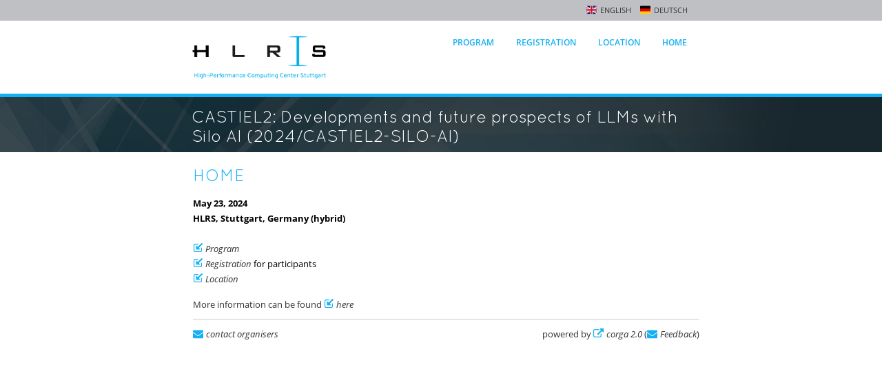

--- FILE ---
content_type: text/html
request_url: https://regi.hlrs.de/2024/CASTIEL2-SILO-AI/
body_size: 417
content:
<!DOCTYPE HTML PUBLIC "-//W3C//DTD HTML 4.01 Transitional//EN">

<html>

<head>
	<title>Redirect</title>
	<link rel="stylesheet" media="all" href="./css/inc.css" type="text/css" /> 
	<meta http-equiv="Refresh" content="0; URL=index.jsp">
</head>

<body>
	<p>
		You will be redirected. Should this not occur immediately, click <a class="internal-link" href="index.jsp">here</a>
	</p>
</body>

</html>


--- FILE ---
content_type: text/html;charset=UTF-8
request_url: https://regi.hlrs.de/2024/CASTIEL2-SILO-AI/index.jsp
body_size: 3392
content:













 








	
	 
		
		
		
		
		
		
		
	 





	


	



	



	






                

<!-- set the paramters moved from web.xml to properties files -->




<!-- set reg. option text dependent on lang setting -->


	


 

<!DOCTYPE html>
<html lang="en">	
	<head>
		<meta charset="UTF-8">
	     
		<title>Conference Organiser (Corga)</title>
	    <link rel="stylesheet" media="all" href="/2024/CASTIEL2-SILO-AI/css/inc.css" type="text/css" /> 
	</head>
	
	<BODY>
	
	<!-- ### begin HEADER ### --> 
	<div class="lngchange">		
		
		<div style="width: 735px;text-align:right;margin:auto;">
			<a class="en" href="?language=en">English</a>	
		    <a class="de" href="?language=de">Deutsch</a>			
		</div>
	</div>

	<div class="corga-header">
        <div class="header-logo">
	        <img src="/2024/CASTIEL2-SILO-AI/images/pix.gif" width="197" height="66" usemap="#logomap">
	        <map name="logomap">
	                <area shape="RECT" coords="3,3,190,100" href="http://www.hlrs.de" target="_blank" alt="HLRS Logo" title="go to HLRS">
	        </map>
        </div>
	      	  
		<div class="header-menu">	       
	        <a href="/2024/CASTIEL2-SILO-AI/" class="menuicn">Home</a>	        
	        <a href="/2024/CASTIEL2-SILO-AI/location.jsp" class="menuicn">Location</a>	         
	        <a href="/2024/CASTIEL2-SILO-AI/registration/" class="menuicn">Registration</a>	  
	              
	        <a href="/2024/CASTIEL2-SILO-AI/programme/" class="menuicn">Program</a>
	         
	         
		</div> 
	</div>
    <!-- ### end HEADER ### -->
	    
	<!-- ### begin SLIDER ### -->
	<div class="contentslider">
		<div class="wrapper" style="width: 755px;margin:auto;">
 			<H2>CASTIEL2: Developments and future prospects of LLMs with Silo AI (2024/CASTIEL2-SILO-AI)</H2>
		</div>
	</div> 
     <!-- ### end SLIDER ### -->
	    
    

 






<!-- ### begin CONTENT ### -->
<div class="corga-content">
	<h1>Home</h1>
	<b>
		May 23, 2024<br>
		HLRS, Stuttgart, Germany (hybrid)
	</b>
	
	<br>
	<br>
	
	 	
	
	
	
    	<a class= "internal-link" href="programme/">Program</a><br>
	
	
	
	 

	<a class= "internal-link" href="registration/">Registration</a> for participants <br>
	<a class= "internal-link" href="location.jsp">Location</a> <br>
	
	<p>
		More information can be found <a class= "internal-link" href="https://www.hlrs.de/training/2024/CASTIEL2-SILO-AI" target="_blank">here</a>
	</p>
	
	
</div>
<!-- ### end CONTENT ### -->












	<!-- ### begin FOOTER ### -->
	<div class="corga-footer">
		<hr style="margin: 0 0 10px 0;">
		<table cellspacing="0" cellpadding="0" width="100%" border="0">
		    <tr>
		    	<td>
		        	<a href="mailto:training@hlrs.de?subject=CASTIEL2: Developments and future prospects of LLMs with Silo AI (2024/CASTIEL2-SILO-AI)" class="mail">contact organisers</a>
		        </td>
		        <td align="right" class="footnote">
		        	powered by
		        		<a href="http://sourceforge.net/projects/corga" class="external-link">corga 2.0</a> (<a href="mailto:jacomac@users.sourceforge.net" class="mail">Feedback</a>)
		        </td>
		    </tr>
		</table>
	</div>
	<!-- ### end FOOTER ### -->
	
	</BODY>
</HTML>










	


--- FILE ---
content_type: text/css
request_url: https://regi.hlrs.de/2024/CASTIEL2-SILO-AI/css/inc.css
body_size: 9641
content:
/* including other styles follow */
@import url("font-opensans.css");
@import url("font-quicksand.css");


/* --- general resets --------------------- */
html, body, div, span, object, iframe, 
h1, h2, h3, h4, h5, h6, 
p, blockquote, pre, abbr, address, cite, code, del, dfn, em, 
img, ins, kbd, q, samp, small, strong, sub, sup, var, 
b, i, dl, dt, dd, ol, ul, li, fieldset, form, label, legend,
table, caption, tbody, tfoot, thead, tr, th, td, 
article, aside, canvas, details, figcaption, figure, footer, header, hgroup, menu,
nav, section, summary, time, mark, audio, video, embed, object {
	-webkit-font-smoothing: antialiased !important;
	-moz-osx-font-smoothing: grayscale !important;
	text-rendering: optimizeLegibility !important;
	font-family: inherit;
	font-style: inherit;
	font-size: 100%;
	outline: 0px;
	padding: 0px;
	margin: 0px;
	border: 0px;
	font-variant: normal;
	text-transform: none;
	speak: none;
}
body {
	font-size: 13px;
	line-height: 22px;
	font-family: 'Open Sans', 'Helvetica', 'Tahoma', 'Arial', sans-serif;
	height: auto !important;
	overflow: visible;
}

.info {
	font-size: 12px;
	line-height: 22px;
	font-family: 'Open Sans', 'Helvetica', 'Tahoma', 'Arial', sans-serif;
	font-style: italic;
	height: auto !important;
	color: grey;
	overflow: visible;
}

h1, h2, h3 {
    color: #13b0f3;
    font-family: "Quicksand","Open Sans","Helvetica","Tahoma","Arial",sans-serif;
    font-weight: 400;
    margin-bottom: 15px;
}
h1 {
    font-size: 24px;
    line-height: 28px;
	text-transform: uppercase;
}
h2 {
	font-size: 24px; 
	line-height: 28px;
}
h3 {
	font-size: 18px; 
	line-height: 22px;
}
p {
	font-size: 13px;
	line-height: 22px;
	font-family: 'Open Sans', 'Helvetica', 'Tahoma', 'Arial', sans-serif;
	color: #333333;
	font-weight: 500;
	margin-top: 15px;
}
p:first-child {
	margin-top: 0px;
}
p:before {
	width: 30px;
	display: inline-block;
}
ul {
	list-style-type: square;
	padding-left: 15px;
}
ul li {
	font-size: 13px;
	line-height: 22px;
	padding-left: 5px;
}
ul li ul {
	padding-left: 0px;
}
ul li ul li {
	list-style-type: none;	
	padding-left: 0px;
}
ul li ul li:before {
	content: "- ";
}
table {
	max-width: 800px;
	color: #333333;
}
table.contenttable {
	width: 100%;
	background-color: #FFFFFF;
	border-spacing: 2px;
}
.contenttable th, .contenttable td {
	padding: 10px;
}
.contenttable td.headline { background-color: #383b47; color: #ffffff; }
.contenttable td.hellgrau { background-color: #e7e8ea; }
.contenttable td.dunkelgrau { background-color: #dbdcde; }
.contenttable tr.tr-even td { background-color: #dfe0e4; }

hr {
    background: #cccccc none repeat scroll 0 0;
    border: 0 none;
    height: 1px;
    margin: 10px 0 4px 0; 
}

/* --- Header --------------------- */
.lngchange {
	height: 30px;
	width: 100%;
	background-color: #bfc0c4;
}
.lngchange a {
	color: #333;
	text-transform: uppercase;
	line-height: 30px;
	font-size: 11px;
	margin-right: 10px;
}
.lngchange a.de {
	background: transparent url('../images/icn_de.png');
	background-repeat: no-repeat;
	background-size: 15px 13px;
	background-position: 0px 1px;
	padding-left: 20px;
}
.lngchange a.en {
	background: transparent url('../images/icn_uk.png');
	background-repeat: no-repeat;
	background-size: 15px 13px;
	background-position: 0px 1px;
	padding-left: 20px;
}
.corga-header {
	width: 755px;
	height: 86px;
	overflow: hidden;
	margin: auto;
}
.corga-header .header-logo {
	background: transparent url('../images/logo.png');
	background-repeat: no-repeat;
	background-size: 197px 66px;
	margin-left: 15px;
	margin-top: 20px;
	width: 197px;
	height: 66px;
	float: left;
}
.contentslider {
	border-top: 5px solid #12b0f3;
    height: 80px;
	margin-top: 20px;
    background: #18272d url("../images/contentslide.jpg") no-repeat scroll left top;
}
.contentslider h2{
	color: #FFFFFF;
	padding: 15px;
}
/* --- Content --------------------- */
.content {
	padding: 0px 15px;
	margin-bottom: 10px;
}
.corga-content {
	margin: 20px auto 10px;
	width: 735px;
	padding-left: 15px;	
}


.corga-content-left {
	margin-left: 15px;
	width: 735px;
	padding-left: 15px;	
}


/* --- Footer --------------------- */
.corga-footer {
	clear: both;
	width: 735px;
	margin: auto;
	padding-left: 15px;
}


#footer {
	border-top: 1px solid #383b47;
	color: #383b47;
	font-size: 11px;
	text-align: center;
}

/* --- Links --------------------- */
a,
a:link,
a:visited,
a:active,
a:focus {
	text-decoration: none !important;
	font-family: 'Open Sans', 'Helvetica', 'Tahoma', 'Arial', sans-serif;
	-webkit-transition: all 0.4s ease-in-out;
	-moz-transition: all 0.4s ease-in-out;
	-o-transition: all 0.4s ease-in-out;
	-ms-transition: all 0.4s ease-in-out;
	-khtml-transition: all 0.4s ease-in-out;
	transition: all 0.4s ease-in-out;
}
a,
a:visited {
	outline: 0px;
}
a:hover {
	color: inherit;
}
.download, .download-link {
	background: transparent url('../images/icn_download.png');
	background-repeat: no-repeat;
	background-size: 15px 13px;
	background-position: 0px 3px;
	padding-left: 22px;
	color: #333333;
	font-style: italic;
}
.mail {
	background: transparent url('../images/icn_mail.png');
	background-repeat: no-repeat;
	background-size: 15px 13px;
	background-position: 0px 3px;
	padding-left: 19px;
	color: #333333;
	font-style: italic;
}
.internal-link, .internal-link-new-window, .interneURL {
	background: transparent url('../images/icn_internallink.png');
	background-repeat: no-repeat;
	background-size: 15px 13px;
	background-position: 1px 1px;
	padding-left: 18px;
	color: #333333;
	font-style: italic;
}
.external-link, .external-link-new-window, .externeURL {
	background: transparent url('../images/icn_externallink.png');
	background-repeat: no-repeat;
	background-size: 15px 13px;
	background-position: 0px 1px;
	padding-left: 19px;
	color: #333333;
	font-style: italic;
}
a:hover.download, 
a:hover.external-link, a:hover.external-link-new-window, a:hover.externeURL,
a:hover.internal-link, a:hover.internal-link-new-window,  a:hover.interneURL,
a:hover.mail, a:hover.person {
	text-decoration: underline !important;
}
/* --- Corga Navigation ------------------ */
.header-menu {
	float: right;
	position: relative;
	top: 14px;
	width: 510px;
	height: auto;
}
.menuicn {
	color: #12b0f3;
	border-radius: 2px;
	line-height: 33px;
	transition: all 0.4s ease-in-out 0s;
	border: 1px solid transparent;
	float: right;
	position: relative;
	display: block;
	padding: 0 10px;
	margin-right: 10px;
	font-size: 12px;
	text-align: center;
	text-transform: uppercase;
	font-weight: 600;
}
.menuicn:hover {
	background-color: #12b0f3;
	color: #ffffff;
}


/* --- Form Elements --------------------- */
select {
	border: 1px solid #bfc0c4;
    border-radius: 3px;
    color: #444;
    font-size: inherit;
    line-height: inherit;
	margin: 3px 12px 3px 0;
    padding: 3px;
}
input {
	border: 1px solid #bfc0c4;
    border-radius: 3px;
    color: #444;
    margin: 3px 3px 3px 0;
	padding: 5px;
}

input[type="submit"], button {
    background-color: #13b0f3;
    border: 1px solid #13b0f3;
    color: #ffffff;
    font-size: 13px;
    font-weight: 700;
    line-height: 18px;
    min-width: 120px;
    padding: 7px 15px;
    text-decoration: none;
    transition: all 0.4s ease-in-out 0s;
}
input[type="submit"]:hover, button:hover {
    background-color: #008dcf;
    border: 1px solid #008dcf;
}


button, html input[type="button"], input[type="reset"], input[type="submit"] {
    cursor: pointer;
}
.inplength6 { width: 423px; }
.inplength5 { width: 350px; }
.inplength4 { width: 277px; }
.inplength3 { width: 204px; }
.inplength2 { width: 131px; }
.inplength1 { width: 58px; }

table.admin {
    border-spacing: 2px;
}
table.admin th {
	background-color: #383b47;
	color: #FFFFFF;
	padding: 6px;
	line-height: 18px;
}
table.admin tr.even {
	background-color: #eceef2;
	padding: 6px;
	line-height: 18px;
	text-align: center;
}
table.admin tr.uneven {
	background-color: #f8f9fa;
	padding: 6px;
	line-height: 18px;
	text-align: center;
}
ul.error-container {
    background-color: #990000;
    background-image: url("../images/icn_error.png");
    background-position: 98% 10px;
    background-repeat: no-repeat;
    border: 0 none;
    border-radius: 3px;
    list-style: outside none none;
    margin-bottom: 15px;
    min-height: 50px;
    padding: 5px 55px 10px 20px;
}
ul.error-container li {
    color: #ffffff;
    font-weight: bold;
    padding: 5px 15px;
}


/* --- Errors added by hpcaiyin ---------------- */
.error-header {
	color: #990000;
    font-size: 24px; 
	line-height: 28px;
    font-weight: bold;
    padding: 15px 0px;
}

.error {
    color: #990000;
    font-weight: bold;
    padding: 5px 0px;
}

/* --- Responsive Elements --------------------- */
@media only screen (min-width: 992px) {
	.inplength6 { width: 623px; }
	.inplength5 { width: 550px; }
	.inplength4 { width: 477px; }
	.inplength3 { width: 304px; }
}

@media only screen and (min-width: 0px) and (max-width: 650px) {
	.inplength6 { width: 223px; }
	.inplength5 { width: 150px; }
	.inplength4 { width: 127px; }
	.inplength3 { width: 104px; }
	.inplength2 { width: 81px; }
}

/* --- social image added by hpcaiyin --------------------- */
.social-image {
	    float: right;
	    margin: 0 0 10px 10px;
	}


--- FILE ---
content_type: text/css
request_url: https://regi.hlrs.de/2024/CASTIEL2-SILO-AI/css/font-opensans.css
body_size: 6579
content:
/* open-sans-300 - latin_latin-ext */
@font-face {
  font-family: 'Open Sans';
  font-style: normal;
  font-weight: 300;
  src: url('../fonts/open-sans-v13-latin_latin-ext-300.eot'); /* IE9 Compat Modes */
  src: local('Open Sans Light'), local('OpenSans-Light'),
       url('../fonts/open-sans-v13-latin_latin-ext-300.eot?#iefix') format('embedded-opentype'), /* IE6-IE8 */
       url('../fonts/open-sans-v13-latin_latin-ext-300.woff2') format('woff2'), /* Super Modern Browsers */
       url('../fonts/open-sans-v13-latin_latin-ext-300.woff') format('woff'), /* Modern Browsers */
       url('../fonts/open-sans-v13-latin_latin-ext-300.ttf') format('truetype'), /* Safari, Android, iOS */
       url('../fonts/open-sans-v13-latin_latin-ext-300.svg#OpenSans') format('svg'); /* Legacy iOS */
}

/* open-sans-300italic - latin_latin-ext */
@font-face {
  font-family: 'Open Sans';
  font-style: italic;
  font-weight: 300;
  src: url('../fonts/open-sans-v13-latin_latin-ext-300italic.eot'); /* IE9 Compat Modes */
  src: local('Open Sans Light Italic'), local('OpenSansLight-Italic'),
       url('../fonts/open-sans-v13-latin_latin-ext-300italic.eot?#iefix') format('embedded-opentype'), /* IE6-IE8 */
       url('../fonts/open-sans-v13-latin_latin-ext-300italic.woff2') format('woff2'), /* Super Modern Browsers */
       url('../fonts/open-sans-v13-latin_latin-ext-300italic.woff') format('woff'), /* Modern Browsers */
       url('../fonts/open-sans-v13-latin_latin-ext-300italic.ttf') format('truetype'), /* Safari, Android, iOS */
       url('../fonts/open-sans-v13-latin_latin-ext-300italic.svg#OpenSans') format('svg'); /* Legacy iOS */
}

/* open-sans-regular - latin_latin-ext */
@font-face {
  font-family: 'Open Sans';
  font-style: normal;
  font-weight: 400;
  src: url('../fonts/open-sans-v13-latin_latin-ext-regular.eot'); /* IE9 Compat Modes */
  src: local('Open Sans'), local('OpenSans'),
       url('../fonts/open-sans-v13-latin_latin-ext-regular.eot?#iefix') format('embedded-opentype'), /* IE6-IE8 */
       url('../fonts/open-sans-v13-latin_latin-ext-regular.woff2') format('woff2'), /* Super Modern Browsers */
       url('../fonts/open-sans-v13-latin_latin-ext-regular.woff') format('woff'), /* Modern Browsers */
       url('../fonts/open-sans-v13-latin_latin-ext-regular.ttf') format('truetype'), /* Safari, Android, iOS */
       url('../fonts/open-sans-v13-latin_latin-ext-regular.svg#OpenSans') format('svg'); /* Legacy iOS */
}

/* open-sans-italic - latin_latin-ext */
@font-face {
  font-family: 'Open Sans';
  font-style: italic;
  font-weight: 400;
  src: url('../fonts/open-sans-v13-latin_latin-ext-italic.eot'); /* IE9 Compat Modes */
  src: local('Open Sans Italic'), local('OpenSans-Italic'),
       url('../fonts/open-sans-v13-latin_latin-ext-italic.eot?#iefix') format('embedded-opentype'), /* IE6-IE8 */
       url('../fonts/open-sans-v13-latin_latin-ext-italic.woff2') format('woff2'), /* Super Modern Browsers */
       url('../fonts/open-sans-v13-latin_latin-ext-italic.woff') format('woff'), /* Modern Browsers */
       url('../fonts/open-sans-v13-latin_latin-ext-italic.ttf') format('truetype'), /* Safari, Android, iOS */
       url('../fonts/open-sans-v13-latin_latin-ext-italic.svg#OpenSans') format('svg'); /* Legacy iOS */
}

/* open-sans-600 - latin_latin-ext */
@font-face {
  font-family: 'Open Sans';
  font-style: normal;
  font-weight: 600;
  src: url('../fonts/open-sans-v13-latin_latin-ext-600.eot'); /* IE9 Compat Modes */
  src: local('Open Sans Semibold'), local('OpenSans-Semibold'),
       url('../fonts/open-sans-v13-latin_latin-ext-600.eot?#iefix') format('embedded-opentype'), /* IE6-IE8 */
       url('../fonts/open-sans-v13-latin_latin-ext-600.woff2') format('woff2'), /* Super Modern Browsers */
       url('../fonts/open-sans-v13-latin_latin-ext-600.woff') format('woff'), /* Modern Browsers */
       url('../fonts/open-sans-v13-latin_latin-ext-600.ttf') format('truetype'), /* Safari, Android, iOS */
       url('../fonts/open-sans-v13-latin_latin-ext-600.svg#OpenSans') format('svg'); /* Legacy iOS */
}

/* open-sans-600italic - latin_latin-ext */
@font-face {
  font-family: 'Open Sans';
  font-style: italic;
  font-weight: 600;
  src: url('../fonts/open-sans-v13-latin_latin-ext-600italic.eot'); /* IE9 Compat Modes */
  src: local('Open Sans Semibold Italic'), local('OpenSans-SemiboldItalic'),
       url('../fonts/open-sans-v13-latin_latin-ext-600italic.eot?#iefix') format('embedded-opentype'), /* IE6-IE8 */
       url('../fonts/open-sans-v13-latin_latin-ext-600italic.woff2') format('woff2'), /* Super Modern Browsers */
       url('../fonts/open-sans-v13-latin_latin-ext-600italic.woff') format('woff'), /* Modern Browsers */
       url('../fonts/open-sans-v13-latin_latin-ext-600italic.ttf') format('truetype'), /* Safari, Android, iOS */
       url('../fonts/open-sans-v13-latin_latin-ext-600italic.svg#OpenSans') format('svg'); /* Legacy iOS */
}

/* open-sans-700 - latin_latin-ext */
@font-face {
  font-family: 'Open Sans';
  font-style: normal;
  font-weight: 700;
  src: url('../fonts/open-sans-v13-latin_latin-ext-700.eot'); /* IE9 Compat Modes */
  src: local('Open Sans Bold'), local('OpenSans-Bold'),
       url('../fonts/open-sans-v13-latin_latin-ext-700.eot?#iefix') format('embedded-opentype'), /* IE6-IE8 */
       url('../fonts/open-sans-v13-latin_latin-ext-700.woff2') format('woff2'), /* Super Modern Browsers */
       url('../fonts/open-sans-v13-latin_latin-ext-700.woff') format('woff'), /* Modern Browsers */
       url('../fonts/open-sans-v13-latin_latin-ext-700.ttf') format('truetype'), /* Safari, Android, iOS */
       url('../fonts/open-sans-v13-latin_latin-ext-700.svg#OpenSans') format('svg'); /* Legacy iOS */
}

/* open-sans-700italic - latin_latin-ext */
@font-face {
  font-family: 'Open Sans';
  font-style: italic;
  font-weight: 700;
  src: url('../fonts/open-sans-v13-latin_latin-ext-700italic.eot'); /* IE9 Compat Modes */
  src: local('Open Sans Bold Italic'), local('OpenSans-BoldItalic'),
       url('../fonts/open-sans-v13-latin_latin-ext-700italic.eot?#iefix') format('embedded-opentype'), /* IE6-IE8 */
       url('../fonts/open-sans-v13-latin_latin-ext-700italic.woff2') format('woff2'), /* Super Modern Browsers */
       url('../fonts/open-sans-v13-latin_latin-ext-700italic.woff') format('woff'), /* Modern Browsers */
       url('../fonts/open-sans-v13-latin_latin-ext-700italic.ttf') format('truetype'), /* Safari, Android, iOS */
       url('../fonts/open-sans-v13-latin_latin-ext-700italic.svg#OpenSans') format('svg'); /* Legacy iOS */
}


--- FILE ---
content_type: text/css
request_url: https://regi.hlrs.de/2024/CASTIEL2-SILO-AI/css/font-quicksand.css
body_size: 2195
content:
/* quicksand-300 - latin */
@font-face {
  font-family: 'Quicksand';
  font-style: normal;
  font-weight: 300;
  src: url('../fonts/quicksand-v5-latin-300.eot'); /* IE9 Compat Modes */
  src: local('Quicksand Light'), local('Quicksand-Light'),
       url('../fonts/quicksand-v5-latin-300.eot?#iefix') format('embedded-opentype'), /* IE6-IE8 */
       url('../fonts/quicksand-v5-latin-300.woff2') format('woff2'), /* Super Modern Browsers */
       url('../fonts/quicksand-v5-latin-300.woff') format('woff'), /* Modern Browsers */
       url('../fonts/quicksand-v5-latin-300.ttf') format('truetype'), /* Safari, Android, iOS */
       url('../fonts/quicksand-v5-latin-300.svg#Quicksand') format('svg'); /* Legacy iOS */
}

/* quicksand-regular - latin */
@font-face {
  font-family: 'Quicksand';
  font-style: normal;
  font-weight: 400;
  src: url('../fonts/quicksand-v5-latin-regular.eot'); /* IE9 Compat Modes */
  src: local('Quicksand Regular'), local('Quicksand-Regular'),
       url('../fonts/quicksand-v5-latin-regular.eot?#iefix') format('embedded-opentype'), /* IE6-IE8 */
       url('../fonts/quicksand-v5-latin-regular.woff2') format('woff2'), /* Super Modern Browsers */
       url('../fonts/quicksand-v5-latin-regular.woff') format('woff'), /* Modern Browsers */
       url('../fonts/quicksand-v5-latin-regular.ttf') format('truetype'), /* Safari, Android, iOS */
       url('../fonts/quicksand-v5-latin-regular.svg#Quicksand') format('svg'); /* Legacy iOS */
}

/* quicksand-700 - latin */
@font-face {
  font-family: 'Quicksand';
  font-style: normal;
  font-weight: 700;
  src: url('../fonts/quicksand-v5-latin-700.eot'); /* IE9 Compat Modes */
  src: local('Quicksand Bold'), local('Quicksand-Bold'),
       url('../fonts/quicksand-v5-latin-700.eot?#iefix') format('embedded-opentype'), /* IE6-IE8 */
       url('../fonts/quicksand-v5-latin-700.woff2') format('woff2'), /* Super Modern Browsers */
       url('../fonts/quicksand-v5-latin-700.woff') format('woff'), /* Modern Browsers */
       url('../fonts/quicksand-v5-latin-700.ttf') format('truetype'), /* Safari, Android, iOS */
       url('../fonts/quicksand-v5-latin-700.svg#Quicksand') format('svg'); /* Legacy iOS */
}


--- FILE ---
content_type: text/css
request_url: https://regi.hlrs.de/2024/CASTIEL2-SILO-AI/css/inc.css
body_size: 9641
content:
/* including other styles follow */
@import url("font-opensans.css");
@import url("font-quicksand.css");


/* --- general resets --------------------- */
html, body, div, span, object, iframe, 
h1, h2, h3, h4, h5, h6, 
p, blockquote, pre, abbr, address, cite, code, del, dfn, em, 
img, ins, kbd, q, samp, small, strong, sub, sup, var, 
b, i, dl, dt, dd, ol, ul, li, fieldset, form, label, legend,
table, caption, tbody, tfoot, thead, tr, th, td, 
article, aside, canvas, details, figcaption, figure, footer, header, hgroup, menu,
nav, section, summary, time, mark, audio, video, embed, object {
	-webkit-font-smoothing: antialiased !important;
	-moz-osx-font-smoothing: grayscale !important;
	text-rendering: optimizeLegibility !important;
	font-family: inherit;
	font-style: inherit;
	font-size: 100%;
	outline: 0px;
	padding: 0px;
	margin: 0px;
	border: 0px;
	font-variant: normal;
	text-transform: none;
	speak: none;
}
body {
	font-size: 13px;
	line-height: 22px;
	font-family: 'Open Sans', 'Helvetica', 'Tahoma', 'Arial', sans-serif;
	height: auto !important;
	overflow: visible;
}

.info {
	font-size: 12px;
	line-height: 22px;
	font-family: 'Open Sans', 'Helvetica', 'Tahoma', 'Arial', sans-serif;
	font-style: italic;
	height: auto !important;
	color: grey;
	overflow: visible;
}

h1, h2, h3 {
    color: #13b0f3;
    font-family: "Quicksand","Open Sans","Helvetica","Tahoma","Arial",sans-serif;
    font-weight: 400;
    margin-bottom: 15px;
}
h1 {
    font-size: 24px;
    line-height: 28px;
	text-transform: uppercase;
}
h2 {
	font-size: 24px; 
	line-height: 28px;
}
h3 {
	font-size: 18px; 
	line-height: 22px;
}
p {
	font-size: 13px;
	line-height: 22px;
	font-family: 'Open Sans', 'Helvetica', 'Tahoma', 'Arial', sans-serif;
	color: #333333;
	font-weight: 500;
	margin-top: 15px;
}
p:first-child {
	margin-top: 0px;
}
p:before {
	width: 30px;
	display: inline-block;
}
ul {
	list-style-type: square;
	padding-left: 15px;
}
ul li {
	font-size: 13px;
	line-height: 22px;
	padding-left: 5px;
}
ul li ul {
	padding-left: 0px;
}
ul li ul li {
	list-style-type: none;	
	padding-left: 0px;
}
ul li ul li:before {
	content: "- ";
}
table {
	max-width: 800px;
	color: #333333;
}
table.contenttable {
	width: 100%;
	background-color: #FFFFFF;
	border-spacing: 2px;
}
.contenttable th, .contenttable td {
	padding: 10px;
}
.contenttable td.headline { background-color: #383b47; color: #ffffff; }
.contenttable td.hellgrau { background-color: #e7e8ea; }
.contenttable td.dunkelgrau { background-color: #dbdcde; }
.contenttable tr.tr-even td { background-color: #dfe0e4; }

hr {
    background: #cccccc none repeat scroll 0 0;
    border: 0 none;
    height: 1px;
    margin: 10px 0 4px 0; 
}

/* --- Header --------------------- */
.lngchange {
	height: 30px;
	width: 100%;
	background-color: #bfc0c4;
}
.lngchange a {
	color: #333;
	text-transform: uppercase;
	line-height: 30px;
	font-size: 11px;
	margin-right: 10px;
}
.lngchange a.de {
	background: transparent url('../images/icn_de.png');
	background-repeat: no-repeat;
	background-size: 15px 13px;
	background-position: 0px 1px;
	padding-left: 20px;
}
.lngchange a.en {
	background: transparent url('../images/icn_uk.png');
	background-repeat: no-repeat;
	background-size: 15px 13px;
	background-position: 0px 1px;
	padding-left: 20px;
}
.corga-header {
	width: 755px;
	height: 86px;
	overflow: hidden;
	margin: auto;
}
.corga-header .header-logo {
	background: transparent url('../images/logo.png');
	background-repeat: no-repeat;
	background-size: 197px 66px;
	margin-left: 15px;
	margin-top: 20px;
	width: 197px;
	height: 66px;
	float: left;
}
.contentslider {
	border-top: 5px solid #12b0f3;
    height: 80px;
	margin-top: 20px;
    background: #18272d url("../images/contentslide.jpg") no-repeat scroll left top;
}
.contentslider h2{
	color: #FFFFFF;
	padding: 15px;
}
/* --- Content --------------------- */
.content {
	padding: 0px 15px;
	margin-bottom: 10px;
}
.corga-content {
	margin: 20px auto 10px;
	width: 735px;
	padding-left: 15px;	
}


.corga-content-left {
	margin-left: 15px;
	width: 735px;
	padding-left: 15px;	
}


/* --- Footer --------------------- */
.corga-footer {
	clear: both;
	width: 735px;
	margin: auto;
	padding-left: 15px;
}


#footer {
	border-top: 1px solid #383b47;
	color: #383b47;
	font-size: 11px;
	text-align: center;
}

/* --- Links --------------------- */
a,
a:link,
a:visited,
a:active,
a:focus {
	text-decoration: none !important;
	font-family: 'Open Sans', 'Helvetica', 'Tahoma', 'Arial', sans-serif;
	-webkit-transition: all 0.4s ease-in-out;
	-moz-transition: all 0.4s ease-in-out;
	-o-transition: all 0.4s ease-in-out;
	-ms-transition: all 0.4s ease-in-out;
	-khtml-transition: all 0.4s ease-in-out;
	transition: all 0.4s ease-in-out;
}
a,
a:visited {
	outline: 0px;
}
a:hover {
	color: inherit;
}
.download, .download-link {
	background: transparent url('../images/icn_download.png');
	background-repeat: no-repeat;
	background-size: 15px 13px;
	background-position: 0px 3px;
	padding-left: 22px;
	color: #333333;
	font-style: italic;
}
.mail {
	background: transparent url('../images/icn_mail.png');
	background-repeat: no-repeat;
	background-size: 15px 13px;
	background-position: 0px 3px;
	padding-left: 19px;
	color: #333333;
	font-style: italic;
}
.internal-link, .internal-link-new-window, .interneURL {
	background: transparent url('../images/icn_internallink.png');
	background-repeat: no-repeat;
	background-size: 15px 13px;
	background-position: 1px 1px;
	padding-left: 18px;
	color: #333333;
	font-style: italic;
}
.external-link, .external-link-new-window, .externeURL {
	background: transparent url('../images/icn_externallink.png');
	background-repeat: no-repeat;
	background-size: 15px 13px;
	background-position: 0px 1px;
	padding-left: 19px;
	color: #333333;
	font-style: italic;
}
a:hover.download, 
a:hover.external-link, a:hover.external-link-new-window, a:hover.externeURL,
a:hover.internal-link, a:hover.internal-link-new-window,  a:hover.interneURL,
a:hover.mail, a:hover.person {
	text-decoration: underline !important;
}
/* --- Corga Navigation ------------------ */
.header-menu {
	float: right;
	position: relative;
	top: 14px;
	width: 510px;
	height: auto;
}
.menuicn {
	color: #12b0f3;
	border-radius: 2px;
	line-height: 33px;
	transition: all 0.4s ease-in-out 0s;
	border: 1px solid transparent;
	float: right;
	position: relative;
	display: block;
	padding: 0 10px;
	margin-right: 10px;
	font-size: 12px;
	text-align: center;
	text-transform: uppercase;
	font-weight: 600;
}
.menuicn:hover {
	background-color: #12b0f3;
	color: #ffffff;
}


/* --- Form Elements --------------------- */
select {
	border: 1px solid #bfc0c4;
    border-radius: 3px;
    color: #444;
    font-size: inherit;
    line-height: inherit;
	margin: 3px 12px 3px 0;
    padding: 3px;
}
input {
	border: 1px solid #bfc0c4;
    border-radius: 3px;
    color: #444;
    margin: 3px 3px 3px 0;
	padding: 5px;
}

input[type="submit"], button {
    background-color: #13b0f3;
    border: 1px solid #13b0f3;
    color: #ffffff;
    font-size: 13px;
    font-weight: 700;
    line-height: 18px;
    min-width: 120px;
    padding: 7px 15px;
    text-decoration: none;
    transition: all 0.4s ease-in-out 0s;
}
input[type="submit"]:hover, button:hover {
    background-color: #008dcf;
    border: 1px solid #008dcf;
}


button, html input[type="button"], input[type="reset"], input[type="submit"] {
    cursor: pointer;
}
.inplength6 { width: 423px; }
.inplength5 { width: 350px; }
.inplength4 { width: 277px; }
.inplength3 { width: 204px; }
.inplength2 { width: 131px; }
.inplength1 { width: 58px; }

table.admin {
    border-spacing: 2px;
}
table.admin th {
	background-color: #383b47;
	color: #FFFFFF;
	padding: 6px;
	line-height: 18px;
}
table.admin tr.even {
	background-color: #eceef2;
	padding: 6px;
	line-height: 18px;
	text-align: center;
}
table.admin tr.uneven {
	background-color: #f8f9fa;
	padding: 6px;
	line-height: 18px;
	text-align: center;
}
ul.error-container {
    background-color: #990000;
    background-image: url("../images/icn_error.png");
    background-position: 98% 10px;
    background-repeat: no-repeat;
    border: 0 none;
    border-radius: 3px;
    list-style: outside none none;
    margin-bottom: 15px;
    min-height: 50px;
    padding: 5px 55px 10px 20px;
}
ul.error-container li {
    color: #ffffff;
    font-weight: bold;
    padding: 5px 15px;
}


/* --- Errors added by hpcaiyin ---------------- */
.error-header {
	color: #990000;
    font-size: 24px; 
	line-height: 28px;
    font-weight: bold;
    padding: 15px 0px;
}

.error {
    color: #990000;
    font-weight: bold;
    padding: 5px 0px;
}

/* --- Responsive Elements --------------------- */
@media only screen (min-width: 992px) {
	.inplength6 { width: 623px; }
	.inplength5 { width: 550px; }
	.inplength4 { width: 477px; }
	.inplength3 { width: 304px; }
}

@media only screen and (min-width: 0px) and (max-width: 650px) {
	.inplength6 { width: 223px; }
	.inplength5 { width: 150px; }
	.inplength4 { width: 127px; }
	.inplength3 { width: 104px; }
	.inplength2 { width: 81px; }
}

/* --- social image added by hpcaiyin --------------------- */
.social-image {
	    float: right;
	    margin: 0 0 10px 10px;
	}


--- FILE ---
content_type: text/css
request_url: https://regi.hlrs.de/2024/CASTIEL2-SILO-AI/css/font-quicksand.css
body_size: 2195
content:
/* quicksand-300 - latin */
@font-face {
  font-family: 'Quicksand';
  font-style: normal;
  font-weight: 300;
  src: url('../fonts/quicksand-v5-latin-300.eot'); /* IE9 Compat Modes */
  src: local('Quicksand Light'), local('Quicksand-Light'),
       url('../fonts/quicksand-v5-latin-300.eot?#iefix') format('embedded-opentype'), /* IE6-IE8 */
       url('../fonts/quicksand-v5-latin-300.woff2') format('woff2'), /* Super Modern Browsers */
       url('../fonts/quicksand-v5-latin-300.woff') format('woff'), /* Modern Browsers */
       url('../fonts/quicksand-v5-latin-300.ttf') format('truetype'), /* Safari, Android, iOS */
       url('../fonts/quicksand-v5-latin-300.svg#Quicksand') format('svg'); /* Legacy iOS */
}

/* quicksand-regular - latin */
@font-face {
  font-family: 'Quicksand';
  font-style: normal;
  font-weight: 400;
  src: url('../fonts/quicksand-v5-latin-regular.eot'); /* IE9 Compat Modes */
  src: local('Quicksand Regular'), local('Quicksand-Regular'),
       url('../fonts/quicksand-v5-latin-regular.eot?#iefix') format('embedded-opentype'), /* IE6-IE8 */
       url('../fonts/quicksand-v5-latin-regular.woff2') format('woff2'), /* Super Modern Browsers */
       url('../fonts/quicksand-v5-latin-regular.woff') format('woff'), /* Modern Browsers */
       url('../fonts/quicksand-v5-latin-regular.ttf') format('truetype'), /* Safari, Android, iOS */
       url('../fonts/quicksand-v5-latin-regular.svg#Quicksand') format('svg'); /* Legacy iOS */
}

/* quicksand-700 - latin */
@font-face {
  font-family: 'Quicksand';
  font-style: normal;
  font-weight: 700;
  src: url('../fonts/quicksand-v5-latin-700.eot'); /* IE9 Compat Modes */
  src: local('Quicksand Bold'), local('Quicksand-Bold'),
       url('../fonts/quicksand-v5-latin-700.eot?#iefix') format('embedded-opentype'), /* IE6-IE8 */
       url('../fonts/quicksand-v5-latin-700.woff2') format('woff2'), /* Super Modern Browsers */
       url('../fonts/quicksand-v5-latin-700.woff') format('woff'), /* Modern Browsers */
       url('../fonts/quicksand-v5-latin-700.ttf') format('truetype'), /* Safari, Android, iOS */
       url('../fonts/quicksand-v5-latin-700.svg#Quicksand') format('svg'); /* Legacy iOS */
}
